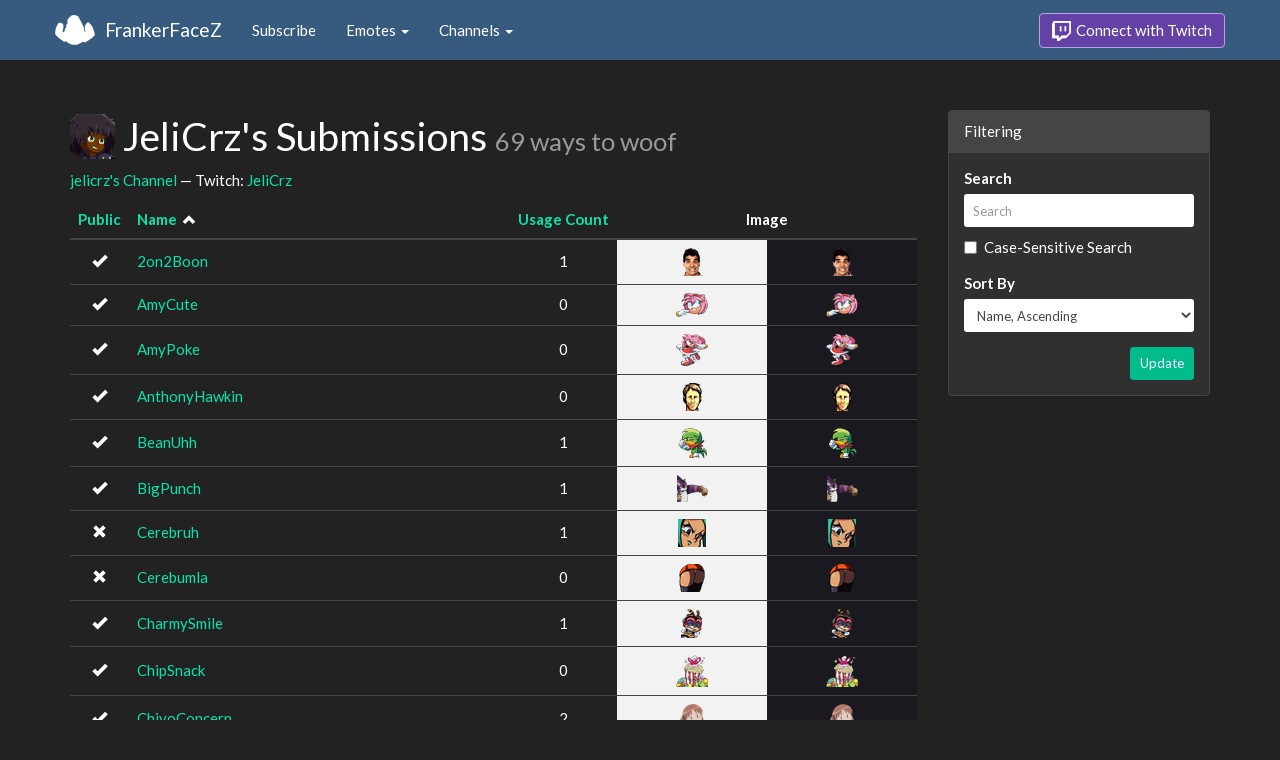

--- FILE ---
content_type: text/html; charset=utf-8
request_url: https://www.frankerfacez.com/jelicrz/submissions
body_size: 4769
content:
<!DOCTYPE html>
<html>
  <head>

    <title>JeliCrz&#39;s Submissions - FrankerFaceZ</title>
    <meta name="viewport" content="width=device-width, initial-scale=1.0">
<link rel="stylesheet" type="text/css" href="//www.frankerfacez.com/static/css/theme-darkly.css">
<link rel="stylesheet" type="text/css" href="/static/css/site.css">
<script>document.querySelector('html').classList.add('tw-dark');</script>

<link rel="icon" type="image/png" sizes="192x192"  href="/static/images/favicon-192.png">
<link rel="icon" type="image/png" sizes="96x96" href="/static/images/favicon-96.png">
<link rel="icon" type="image/png" sizes="32x32" href="/static/images/favicon-32.png">
<link rel="icon" type="image/png" sizes="16x16" href="/static/images/favicon-16.png">

  </head>
  <body>
    
<nav class="navbar navbar-fixed-top navbar-default">
    <div class="container">
        <div class="navbar-header">
            <button type="button" class="navbar-toggle collapsed" data-toggle="collapse" data-target="#navbar" aria-expanded="false" aria-controls="navbar">
                <span class="sr-only">Toggle navigation</span>
                <span class="icon-bar"></span>
                <span class="icon-bar"></span>
                <span class="icon-bar"></span>
            </button>
            <a class="navbar-brand" href="/">FrankerFaceZ</a>
        </div>
        <div id="navbar" class="collapse navbar-collapse">
            <ul class="nav navbar-nav">
                


<li><a href="/subscribe">Subscribe</a></li>
<li class="dropdown">
    <a href="#" class="dropdown-toggle" data-toggle="dropdown" role="button" aria-expanded="false">
        Emotes <span class="caret"></span></a>
    <ul class="dropdown-menu">
        


<li><a href="/emoticons/submit">Submit New Emotes</a></li>
<li class="divider"></li>
<li><a href="/emoticons/">Public Library</a></li>
<li><a href="/emoticons/wall">Infinite Wall</a></li>
    </ul>
</li>
<li class="dropdown">
    <a href="#" class="dropdown-toggle" data-toggle="dropdown" role="button" aria-expanded="false">
        Channels <span class="caret"></span></a>
    <ul class="dropdown-menu">
        


<li><a href="/channels/">Channel Index</a></li>
<li class="divider"></li>
<li role="presentation" class="dropdown-header">Log In to see Channels</li>
    </ul>
</li>
            </ul>
            
            <ul class="nav navbar-nav navbar-right">
                

<li><a class="btn btn-twitch" href="/login"><span class="twitch-icon"></span> Connect with Twitch</a></li>
            </ul>
        </div>
    </div>
</nav>
    
<div class="container">

<div class="row">
    <div class="col-xs-12 col-sm-8 col-md-9">
        <h1 id="emoticons" class="page-header with-avatar">
            <img class="heading-avatar" src="https://cdn.frankerfacez.com/avatar/twitch/58053707">
            JeliCrz&#39;s Submissions
            <small class="w2w right">69 ways to woof</small>
            
        </h1>
        <p>
            <a href="/channel/jelicrz">jelicrz's Channel</a> &mdash; Twitch: <a href="http://www.twitch.tv/jelicrz">JeliCrz</a>
        </p>
        <div class="table-responsive">
            <form id="emote-form">
            <table class="table table-hover emote-table text-center">
                <thead>
                    <tr>
                        <th class="text-center narrow">
                            <a href="/jelicrz/submissions?sort=public-asc">Public</a>
                            
                        </th>
                        <th>
                            <a href="/jelicrz/submissions?sort=name-desc">Name</a>
                            
&nbsp;<small><span data-toggle="tooltip" class="glyphicon glyphicon-chevron-up" title="Sort Ascending"></span></small>
                        </th>
                        <th class="text-center narrow">
                            <a href="/jelicrz/submissions?sort=count-asc">Usage Count</a>
                            
                        </th>
                        <th class="text-center" colspan="2">Image</th>
                    </tr>
                </thead>
                <tbody>
                    <tr class="selectable">
                        <td><span data-toggle="tooltip" class="glyphicon glyphicon-ok" title="Public"></span></td>
                        <td class="emote-name text-left">
                            <a href="/emoticon/677456-2on2Boon">2on2Boon</a>
                        </td>
                        <td>1</td>
                        <td class="emoticon light">
<img class="emoticon" data-toggle="tooltip" width="28px" height="28px" style="width:28px;height:28px;None" src="https://cdn.frankerfacez.com/emoticon/677456/1" title="2on2Boon" srcset="https://cdn.frankerfacez.com/emoticon/677456/1 1x, https://cdn.frankerfacez.com/emoticon/677456/2 2x, https://cdn.frankerfacez.com/emoticon/677456/4 4x"></td>
                        <td class="emoticon dark">
<img class="emoticon" data-toggle="tooltip" width="28px" height="28px" style="width:28px;height:28px;None" src="https://cdn.frankerfacez.com/emoticon/677456/1" title="2on2Boon" srcset="https://cdn.frankerfacez.com/emoticon/677456/1 1x, https://cdn.frankerfacez.com/emoticon/677456/2 2x, https://cdn.frankerfacez.com/emoticon/677456/4 4x"></td>
                    </tr>
                    <tr class="selectable">
                        <td><span data-toggle="tooltip" class="glyphicon glyphicon-ok" title="Public"></span></td>
                        <td class="emote-name text-left">
                            <a href="/emoticon/415682-AmyCute">AmyCute</a>
                        </td>
                        <td>0</td>
                        <td class="emoticon light">
<img class="emoticon" data-toggle="tooltip" width="32px" height="24px" style="width:32px;height:24px;None" src="https://cdn.frankerfacez.com/emoticon/415682/1" title="AmyCute" srcset="https://cdn.frankerfacez.com/emoticon/415682/1 1x, https://cdn.frankerfacez.com/emoticon/415682/2 2x, https://cdn.frankerfacez.com/emoticon/415682/4 4x"></td>
                        <td class="emoticon dark">
<img class="emoticon" data-toggle="tooltip" width="32px" height="24px" style="width:32px;height:24px;None" src="https://cdn.frankerfacez.com/emoticon/415682/1" title="AmyCute" srcset="https://cdn.frankerfacez.com/emoticon/415682/1 1x, https://cdn.frankerfacez.com/emoticon/415682/2 2x, https://cdn.frankerfacez.com/emoticon/415682/4 4x"></td>
                    </tr>
                    <tr class="selectable">
                        <td><span data-toggle="tooltip" class="glyphicon glyphicon-ok" title="Public"></span></td>
                        <td class="emote-name text-left">
                            <a href="/emoticon/416806-AmyPoke">AmyPoke</a>
                        </td>
                        <td>0</td>
                        <td class="emoticon light">
<img class="emoticon" data-toggle="tooltip" width="32px" height="32px" style="width:32px;height:32px;None" src="https://cdn.frankerfacez.com/emoticon/416806/1" title="AmyPoke" srcset="https://cdn.frankerfacez.com/emoticon/416806/1 1x, https://cdn.frankerfacez.com/emoticon/416806/2 2x, https://cdn.frankerfacez.com/emoticon/416806/4 4x"></td>
                        <td class="emoticon dark">
<img class="emoticon" data-toggle="tooltip" width="32px" height="32px" style="width:32px;height:32px;None" src="https://cdn.frankerfacez.com/emoticon/416806/1" title="AmyPoke" srcset="https://cdn.frankerfacez.com/emoticon/416806/1 1x, https://cdn.frankerfacez.com/emoticon/416806/2 2x, https://cdn.frankerfacez.com/emoticon/416806/4 4x"></td>
                    </tr>
                    <tr class="selectable">
                        <td><span data-toggle="tooltip" class="glyphicon glyphicon-ok" title="Public"></span></td>
                        <td class="emote-name text-left">
                            <a href="/emoticon/636215-AnthonyHawkin">AnthonyHawkin</a>
                        </td>
                        <td>0</td>
                        <td class="emoticon light">
<img class="emoticon" data-toggle="tooltip" width="22px" height="28px" style="width:22px;height:28px;None" src="https://cdn.frankerfacez.com/emoticon/636215/1" title="AnthonyHawkin" srcset="https://cdn.frankerfacez.com/emoticon/636215/1 1x, https://cdn.frankerfacez.com/emoticon/636215/2 2x, https://cdn.frankerfacez.com/emoticon/636215/4 4x"></td>
                        <td class="emoticon dark">
<img class="emoticon" data-toggle="tooltip" width="22px" height="28px" style="width:22px;height:28px;None" src="https://cdn.frankerfacez.com/emoticon/636215/1" title="AnthonyHawkin" srcset="https://cdn.frankerfacez.com/emoticon/636215/1 1x, https://cdn.frankerfacez.com/emoticon/636215/2 2x, https://cdn.frankerfacez.com/emoticon/636215/4 4x"></td>
                    </tr>
                    <tr class="selectable">
                        <td><span data-toggle="tooltip" class="glyphicon glyphicon-ok" title="Public"></span></td>
                        <td class="emote-name text-left">
                            <a href="/emoticon/416807-BeanUhh">BeanUhh</a>
                        </td>
                        <td>1</td>
                        <td class="emoticon light">
<img class="emoticon" data-toggle="tooltip" width="29px" height="30px" style="width:29px;height:30px;None" src="https://cdn.frankerfacez.com/emoticon/416807/1" title="BeanUhh" srcset="https://cdn.frankerfacez.com/emoticon/416807/1 1x, https://cdn.frankerfacez.com/emoticon/416807/2 2x, https://cdn.frankerfacez.com/emoticon/416807/4 4x"></td>
                        <td class="emoticon dark">
<img class="emoticon" data-toggle="tooltip" width="29px" height="30px" style="width:29px;height:30px;None" src="https://cdn.frankerfacez.com/emoticon/416807/1" title="BeanUhh" srcset="https://cdn.frankerfacez.com/emoticon/416807/1 1x, https://cdn.frankerfacez.com/emoticon/416807/2 2x, https://cdn.frankerfacez.com/emoticon/416807/4 4x"></td>
                    </tr>
                    <tr class="selectable">
                        <td><span data-toggle="tooltip" class="glyphicon glyphicon-ok" title="Public"></span></td>
                        <td class="emote-name text-left">
                            <a href="/emoticon/415683-BigPunch">BigPunch</a>
                        </td>
                        <td>1</td>
                        <td class="emoticon light">
<img class="emoticon" data-toggle="tooltip" width="31px" height="27px" style="width:31px;height:27px;None" src="https://cdn.frankerfacez.com/emoticon/415683/1" title="BigPunch" srcset="https://cdn.frankerfacez.com/emoticon/415683/1 1x, https://cdn.frankerfacez.com/emoticon/415683/2 2x, https://cdn.frankerfacez.com/emoticon/415683/4 4x"></td>
                        <td class="emoticon dark">
<img class="emoticon" data-toggle="tooltip" width="31px" height="27px" style="width:31px;height:27px;None" src="https://cdn.frankerfacez.com/emoticon/415683/1" title="BigPunch" srcset="https://cdn.frankerfacez.com/emoticon/415683/1 1x, https://cdn.frankerfacez.com/emoticon/415683/2 2x, https://cdn.frankerfacez.com/emoticon/415683/4 4x"></td>
                    </tr>
                    <tr class="selectable">
                        <td><span data-toggle="tooltip" class="glyphicon glyphicon-remove" title="Private"></span></td>
                        <td class="emote-name text-left">
                            <a href="/emoticon/456576-Cerebruh">Cerebruh</a>
                        </td>
                        <td>1</td>
                        <td class="emoticon light">
<img class="emoticon" data-toggle="tooltip" width="28px" height="28px" style="width:28px;height:28px;None" src="https://cdn.frankerfacez.com/emoticon/456576/1" title="Cerebruh" srcset="https://cdn.frankerfacez.com/emoticon/456576/1 1x, https://cdn.frankerfacez.com/emoticon/456576/2 2x, https://cdn.frankerfacez.com/emoticon/456576/4 4x"></td>
                        <td class="emoticon dark">
<img class="emoticon" data-toggle="tooltip" width="28px" height="28px" style="width:28px;height:28px;None" src="https://cdn.frankerfacez.com/emoticon/456576/1" title="Cerebruh" srcset="https://cdn.frankerfacez.com/emoticon/456576/1 1x, https://cdn.frankerfacez.com/emoticon/456576/2 2x, https://cdn.frankerfacez.com/emoticon/456576/4 4x"></td>
                    </tr>
                    <tr class="selectable">
                        <td><span data-toggle="tooltip" class="glyphicon glyphicon-remove" title="Private"></span></td>
                        <td class="emote-name text-left">
                            <a href="/emoticon/456578-Cerebumla">Cerebumla</a>
                        </td>
                        <td>0</td>
                        <td class="emoticon light">
<img class="emoticon" data-toggle="tooltip" width="26px" height="28px" style="width:26px;height:28px;None" src="https://cdn.frankerfacez.com/emoticon/456578/1" title="Cerebumla" srcset="https://cdn.frankerfacez.com/emoticon/456578/1 1x, https://cdn.frankerfacez.com/emoticon/456578/2 2x, https://cdn.frankerfacez.com/emoticon/456578/4 4x"></td>
                        <td class="emoticon dark">
<img class="emoticon" data-toggle="tooltip" width="26px" height="28px" style="width:26px;height:28px;None" src="https://cdn.frankerfacez.com/emoticon/456578/1" title="Cerebumla" srcset="https://cdn.frankerfacez.com/emoticon/456578/1 1x, https://cdn.frankerfacez.com/emoticon/456578/2 2x, https://cdn.frankerfacez.com/emoticon/456578/4 4x"></td>
                    </tr>
                    <tr class="selectable">
                        <td><span data-toggle="tooltip" class="glyphicon glyphicon-ok" title="Public"></span></td>
                        <td class="emote-name text-left">
                            <a href="/emoticon/415690-CharmySmile">CharmySmile</a>
                        </td>
                        <td>1</td>
                        <td class="emoticon light">
<img class="emoticon" data-toggle="tooltip" width="22px" height="29px" style="width:22px;height:29px;None" src="https://cdn.frankerfacez.com/emoticon/415690/1" title="CharmySmile" srcset="https://cdn.frankerfacez.com/emoticon/415690/1 1x, https://cdn.frankerfacez.com/emoticon/415690/2 2x, https://cdn.frankerfacez.com/emoticon/415690/4 4x"></td>
                        <td class="emoticon dark">
<img class="emoticon" data-toggle="tooltip" width="22px" height="29px" style="width:22px;height:29px;None" src="https://cdn.frankerfacez.com/emoticon/415690/1" title="CharmySmile" srcset="https://cdn.frankerfacez.com/emoticon/415690/1 1x, https://cdn.frankerfacez.com/emoticon/415690/2 2x, https://cdn.frankerfacez.com/emoticon/415690/4 4x"></td>
                    </tr>
                    <tr class="selectable">
                        <td><span data-toggle="tooltip" class="glyphicon glyphicon-ok" title="Public"></span></td>
                        <td class="emote-name text-left">
                            <a href="/emoticon/416811-ChipSnack">ChipSnack</a>
                        </td>
                        <td>0</td>
                        <td class="emoticon light">
<img class="emoticon" data-toggle="tooltip" width="32px" height="32px" style="width:32px;height:32px;None" src="https://cdn.frankerfacez.com/emoticon/416811/1" title="ChipSnack" srcset="https://cdn.frankerfacez.com/emoticon/416811/1 1x, https://cdn.frankerfacez.com/emoticon/416811/2 2x, https://cdn.frankerfacez.com/emoticon/416811/4 4x"></td>
                        <td class="emoticon dark">
<img class="emoticon" data-toggle="tooltip" width="32px" height="32px" style="width:32px;height:32px;None" src="https://cdn.frankerfacez.com/emoticon/416811/1" title="ChipSnack" srcset="https://cdn.frankerfacez.com/emoticon/416811/1 1x, https://cdn.frankerfacez.com/emoticon/416811/2 2x, https://cdn.frankerfacez.com/emoticon/416811/4 4x"></td>
                    </tr>
                    <tr class="selectable">
                        <td><span data-toggle="tooltip" class="glyphicon glyphicon-ok" title="Public"></span></td>
                        <td class="emote-name text-left">
                            <a href="/emoticon/451410-ChiyoConcern">ChiyoConcern</a>
                        </td>
                        <td>2</td>
                        <td class="emoticon light">
<img class="emoticon" data-toggle="tooltip" width="26px" height="30px" style="width:26px;height:30px;None" src="https://cdn.frankerfacez.com/emoticon/451410/1" title="ChiyoConcern" srcset="https://cdn.frankerfacez.com/emoticon/451410/1 1x, https://cdn.frankerfacez.com/emoticon/451410/2 2x, https://cdn.frankerfacez.com/emoticon/451410/4 4x"></td>
                        <td class="emoticon dark">
<img class="emoticon" data-toggle="tooltip" width="26px" height="30px" style="width:26px;height:30px;None" src="https://cdn.frankerfacez.com/emoticon/451410/1" title="ChiyoConcern" srcset="https://cdn.frankerfacez.com/emoticon/451410/1 1x, https://cdn.frankerfacez.com/emoticon/451410/2 2x, https://cdn.frankerfacez.com/emoticon/451410/4 4x"></td>
                    </tr>
                    <tr class="selectable">
                        <td><span data-toggle="tooltip" class="glyphicon glyphicon-ok" title="Public"></span></td>
                        <td class="emote-name text-left">
                            <a href="/emoticon/715606-Colossad">Colossad</a>
                        </td>
                        <td>1</td>
                        <td class="emoticon light">
<img class="emoticon" data-toggle="tooltip" width="32px" height="32px" style="width:32px;height:32px;None" src="https://cdn.frankerfacez.com/emoticon/715606/1" title="Colossad" srcset="https://cdn.frankerfacez.com/emoticon/715606/1 1x, https://cdn.frankerfacez.com/emoticon/715606/2 2x, https://cdn.frankerfacez.com/emoticon/715606/4 4x"></td>
                        <td class="emoticon dark">
<img class="emoticon" data-toggle="tooltip" width="32px" height="32px" style="width:32px;height:32px;None" src="https://cdn.frankerfacez.com/emoticon/715606/1" title="Colossad" srcset="https://cdn.frankerfacez.com/emoticon/715606/1 1x, https://cdn.frankerfacez.com/emoticon/715606/2 2x, https://cdn.frankerfacez.com/emoticon/715606/4 4x"></td>
                    </tr>
                    <tr class="selectable">
                        <td><span data-toggle="tooltip" class="glyphicon glyphicon-ok" title="Public"></span></td>
                        <td class="emote-name text-left">
                            <a href="/emoticon/700910-Cowabummer">Cowabummer</a>
                        </td>
                        <td>6</td>
                        <td class="emoticon light">
<img class="emoticon" data-toggle="tooltip" width="29px" height="26px" style="width:29px;height:26px;None" src="https://cdn.frankerfacez.com/emoticon/700910/1" title="Cowabummer" srcset="https://cdn.frankerfacez.com/emoticon/700910/1 1x, https://cdn.frankerfacez.com/emoticon/700910/2 2x, https://cdn.frankerfacez.com/emoticon/700910/4 4x"></td>
                        <td class="emoticon dark">
<img class="emoticon" data-toggle="tooltip" width="29px" height="26px" style="width:29px;height:26px;None" src="https://cdn.frankerfacez.com/emoticon/700910/1" title="Cowabummer" srcset="https://cdn.frankerfacez.com/emoticon/700910/1 1x, https://cdn.frankerfacez.com/emoticon/700910/2 2x, https://cdn.frankerfacez.com/emoticon/700910/4 4x"></td>
                    </tr>
                    <tr class="selectable">
                        <td><span data-toggle="tooltip" class="glyphicon glyphicon-ok" title="Public"></span></td>
                        <td class="emote-name text-left">
                            <a href="/emoticon/415680-CreamLeave">CreamLeave</a>
                        </td>
                        <td>2</td>
                        <td class="emoticon light">
<img class="emoticon" data-toggle="tooltip" width="32px" height="31px" style="width:32px;height:31px;None" src="https://cdn.frankerfacez.com/emoticon/415680/1" title="CreamLeave" srcset="https://cdn.frankerfacez.com/emoticon/415680/1 1x, https://cdn.frankerfacez.com/emoticon/415680/2 2x, https://cdn.frankerfacez.com/emoticon/415680/4 4x"></td>
                        <td class="emoticon dark">
<img class="emoticon" data-toggle="tooltip" width="32px" height="31px" style="width:32px;height:31px;None" src="https://cdn.frankerfacez.com/emoticon/415680/1" title="CreamLeave" srcset="https://cdn.frankerfacez.com/emoticon/415680/1 1x, https://cdn.frankerfacez.com/emoticon/415680/2 2x, https://cdn.frankerfacez.com/emoticon/415680/4 4x"></td>
                    </tr>
                    <tr class="selectable">
                        <td><span data-toggle="tooltip" class="glyphicon glyphicon-ok" title="Public"></span></td>
                        <td class="emote-name text-left">
                            <a href="/emoticon/666344-CunnyNoodles">CunnyNoodles</a>
                        </td>
                        <td>5</td>
                        <td class="emoticon light">
<img class="emoticon" data-toggle="tooltip" width="28px" height="28px" style="width:28px;height:28px;None" src="https://cdn.frankerfacez.com/emoticon/666344/1" title="CunnyNoodles" srcset="https://cdn.frankerfacez.com/emoticon/666344/1 1x, https://cdn.frankerfacez.com/emoticon/666344/2 2x, https://cdn.frankerfacez.com/emoticon/666344/4 4x"></td>
                        <td class="emoticon dark">
<img class="emoticon" data-toggle="tooltip" width="28px" height="28px" style="width:28px;height:28px;None" src="https://cdn.frankerfacez.com/emoticon/666344/1" title="CunnyNoodles" srcset="https://cdn.frankerfacez.com/emoticon/666344/1 1x, https://cdn.frankerfacez.com/emoticon/666344/2 2x, https://cdn.frankerfacez.com/emoticon/666344/4 4x"></td>
                    </tr>
                    <tr class="selectable">
                        <td><span data-toggle="tooltip" class="glyphicon glyphicon-ok" title="Public"></span></td>
                        <td class="emote-name text-left">
                            <a href="/emoticon/716358-Eef">Eef</a>
                        </td>
                        <td>1</td>
                        <td class="emoticon light">
<img class="emoticon" data-toggle="tooltip" width="28px" height="32px" style="width:28px;height:32px;None" src="https://cdn.frankerfacez.com/emoticon/716358/1" title="Eef" srcset="https://cdn.frankerfacez.com/emoticon/716358/1 1x, https://cdn.frankerfacez.com/emoticon/716358/2 2x, https://cdn.frankerfacez.com/emoticon/716358/4 4x"></td>
                        <td class="emoticon dark">
<img class="emoticon" data-toggle="tooltip" width="28px" height="32px" style="width:28px;height:32px;None" src="https://cdn.frankerfacez.com/emoticon/716358/1" title="Eef" srcset="https://cdn.frankerfacez.com/emoticon/716358/1 1x, https://cdn.frankerfacez.com/emoticon/716358/2 2x, https://cdn.frankerfacez.com/emoticon/716358/4 4x"></td>
                    </tr>
                    <tr class="selectable">
                        <td><span data-toggle="tooltip" class="glyphicon glyphicon-ok" title="Public"></span></td>
                        <td class="emote-name text-left">
                            <a href="/emoticon/416810-EggmanYosh">EggmanYosh</a>
                        </td>
                        <td>3</td>
                        <td class="emoticon light">
<img class="emoticon" data-toggle="tooltip" width="32px" height="29px" style="width:32px;height:29px;None" src="https://cdn.frankerfacez.com/emoticon/416810/1" title="EggmanYosh" srcset="https://cdn.frankerfacez.com/emoticon/416810/1 1x, https://cdn.frankerfacez.com/emoticon/416810/2 2x, https://cdn.frankerfacez.com/emoticon/416810/4 4x"></td>
                        <td class="emoticon dark">
<img class="emoticon" data-toggle="tooltip" width="32px" height="29px" style="width:32px;height:29px;None" src="https://cdn.frankerfacez.com/emoticon/416810/1" title="EggmanYosh" srcset="https://cdn.frankerfacez.com/emoticon/416810/1 1x, https://cdn.frankerfacez.com/emoticon/416810/2 2x, https://cdn.frankerfacez.com/emoticon/416810/4 4x"></td>
                    </tr>
                    <tr class="selectable">
                        <td><span data-toggle="tooltip" class="glyphicon glyphicon-ok" title="Public"></span></td>
                        <td class="emote-name text-left">
                            <a href="/emoticon/415684-EggSurprise">EggSurprise</a>
                        </td>
                        <td>2</td>
                        <td class="emoticon light">
<img class="emoticon" data-toggle="tooltip" width="32px" height="30px" style="width:32px;height:30px;None" src="https://cdn.frankerfacez.com/emoticon/415684/1" title="EggSurprise" srcset="https://cdn.frankerfacez.com/emoticon/415684/1 1x, https://cdn.frankerfacez.com/emoticon/415684/2 2x, https://cdn.frankerfacez.com/emoticon/415684/4 4x"></td>
                        <td class="emoticon dark">
<img class="emoticon" data-toggle="tooltip" width="32px" height="30px" style="width:32px;height:30px;None" src="https://cdn.frankerfacez.com/emoticon/415684/1" title="EggSurprise" srcset="https://cdn.frankerfacez.com/emoticon/415684/1 1x, https://cdn.frankerfacez.com/emoticon/415684/2 2x, https://cdn.frankerfacez.com/emoticon/415684/4 4x"></td>
                    </tr>
                    <tr class="selectable">
                        <td><span data-toggle="tooltip" class="glyphicon glyphicon-ok" title="Public"></span></td>
                        <td class="emote-name text-left">
                            <a href="/emoticon/415681-EspioHey">EspioHey</a>
                        </td>
                        <td>5</td>
                        <td class="emoticon light">
<img class="emoticon" data-toggle="tooltip" width="26px" height="28px" style="width:26px;height:28px;None" src="https://cdn.frankerfacez.com/emoticon/415681/1" title="EspioHey" srcset="https://cdn.frankerfacez.com/emoticon/415681/1 1x, https://cdn.frankerfacez.com/emoticon/415681/2 2x, https://cdn.frankerfacez.com/emoticon/415681/4 4x"></td>
                        <td class="emoticon dark">
<img class="emoticon" data-toggle="tooltip" width="26px" height="28px" style="width:26px;height:28px;None" src="https://cdn.frankerfacez.com/emoticon/415681/1" title="EspioHey" srcset="https://cdn.frankerfacez.com/emoticon/415681/1 1x, https://cdn.frankerfacez.com/emoticon/415681/2 2x, https://cdn.frankerfacez.com/emoticon/415681/4 4x"></td>
                    </tr>
                    <tr class="selectable">
                        <td><span data-toggle="tooltip" class="glyphicon glyphicon-ok" title="Public"></span></td>
                        <td class="emote-name text-left">
                            <a href="/emoticon/652212-ForkliftOuchie">ForkliftOuchie</a>
                        </td>
                        <td>1</td>
                        <td class="emoticon light">
<img class="emoticon" data-toggle="tooltip" width="32px" height="32px" style="width:32px;height:32px;None" src="https://cdn.frankerfacez.com/emoticon/652212/1" title="ForkliftOuchie" srcset="https://cdn.frankerfacez.com/emoticon/652212/1 1x, https://cdn.frankerfacez.com/emoticon/652212/2 2x, https://cdn.frankerfacez.com/emoticon/652212/4 4x"></td>
                        <td class="emoticon dark">
<img class="emoticon" data-toggle="tooltip" width="32px" height="32px" style="width:32px;height:32px;None" src="https://cdn.frankerfacez.com/emoticon/652212/1" title="ForkliftOuchie" srcset="https://cdn.frankerfacez.com/emoticon/652212/1 1x, https://cdn.frankerfacez.com/emoticon/652212/2 2x, https://cdn.frankerfacez.com/emoticon/652212/4 4x"></td>
                    </tr>
                    <tr class="selectable">
                        <td><span data-toggle="tooltip" class="glyphicon glyphicon-ok" title="Public"></span></td>
                        <td class="emote-name text-left">
                            <a href="/emoticon/414203-GalHmm">GalHmm</a>
                        </td>
                        <td>0</td>
                        <td class="emoticon light">
<img class="emoticon" data-toggle="tooltip" width="26px" height="28px" style="width:26px;height:28px;None" src="https://cdn.frankerfacez.com/emoticon/414203/1" title="GalHmm" srcset="https://cdn.frankerfacez.com/emoticon/414203/1 1x, https://cdn.frankerfacez.com/emoticon/414203/2 2x, https://cdn.frankerfacez.com/emoticon/414203/4 4x"></td>
                        <td class="emoticon dark">
<img class="emoticon" data-toggle="tooltip" width="26px" height="28px" style="width:26px;height:28px;None" src="https://cdn.frankerfacez.com/emoticon/414203/1" title="GalHmm" srcset="https://cdn.frankerfacez.com/emoticon/414203/1 1x, https://cdn.frankerfacez.com/emoticon/414203/2 2x, https://cdn.frankerfacez.com/emoticon/414203/4 4x"></td>
                    </tr>
                    <tr class="selectable">
                        <td><span data-toggle="tooltip" class="glyphicon glyphicon-ok" title="Public"></span></td>
                        <td class="emote-name text-left">
                            <a href="/emoticon/414206-GalOH">GalOH</a>
                        </td>
                        <td>0</td>
                        <td class="emoticon light">
<img class="emoticon" data-toggle="tooltip" width="29px" height="29px" style="width:29px;height:29px;None" src="https://cdn.frankerfacez.com/emoticon/414206/1" title="GalOH" srcset="https://cdn.frankerfacez.com/emoticon/414206/1 1x, https://cdn.frankerfacez.com/emoticon/414206/2 2x, https://cdn.frankerfacez.com/emoticon/414206/4 4x"></td>
                        <td class="emoticon dark">
<img class="emoticon" data-toggle="tooltip" width="29px" height="29px" style="width:29px;height:29px;None" src="https://cdn.frankerfacez.com/emoticon/414206/1" title="GalOH" srcset="https://cdn.frankerfacez.com/emoticon/414206/1 1x, https://cdn.frankerfacez.com/emoticon/414206/2 2x, https://cdn.frankerfacez.com/emoticon/414206/4 4x"></td>
                    </tr>
                    <tr class="selectable">
                        <td><span data-toggle="tooltip" class="glyphicon glyphicon-ok" title="Public"></span></td>
                        <td class="emote-name text-left">
                            <a href="/emoticon/416809-HoneyNyaa">HoneyNyaa</a>
                        </td>
                        <td>0</td>
                        <td class="emoticon light">
<img class="emoticon" data-toggle="tooltip" width="32px" height="32px" style="width:32px;height:32px;None" src="https://cdn.frankerfacez.com/emoticon/416809/1" title="HoneyNyaa" srcset="https://cdn.frankerfacez.com/emoticon/416809/1 1x, https://cdn.frankerfacez.com/emoticon/416809/2 2x, https://cdn.frankerfacez.com/emoticon/416809/4 4x"></td>
                        <td class="emoticon dark">
<img class="emoticon" data-toggle="tooltip" width="32px" height="32px" style="width:32px;height:32px;None" src="https://cdn.frankerfacez.com/emoticon/416809/1" title="HoneyNyaa" srcset="https://cdn.frankerfacez.com/emoticon/416809/1 1x, https://cdn.frankerfacez.com/emoticon/416809/2 2x, https://cdn.frankerfacez.com/emoticon/416809/4 4x"></td>
                    </tr>
                    <tr class="selectable">
                        <td><span data-toggle="tooltip" class="glyphicon glyphicon-ok" title="Public"></span></td>
                        <td class="emote-name text-left">
                            <a href="/emoticon/416808-HoneyWant">HoneyWant</a>
                        </td>
                        <td>2</td>
                        <td class="emoticon light">
<img class="emoticon" data-toggle="tooltip" width="30px" height="32px" style="width:30px;height:32px;None" src="https://cdn.frankerfacez.com/emoticon/416808/1" title="HoneyWant" srcset="https://cdn.frankerfacez.com/emoticon/416808/1 1x, https://cdn.frankerfacez.com/emoticon/416808/2 2x, https://cdn.frankerfacez.com/emoticon/416808/4 4x"></td>
                        <td class="emoticon dark">
<img class="emoticon" data-toggle="tooltip" width="30px" height="32px" style="width:30px;height:32px;None" src="https://cdn.frankerfacez.com/emoticon/416808/1" title="HoneyWant" srcset="https://cdn.frankerfacez.com/emoticon/416808/1 1x, https://cdn.frankerfacez.com/emoticon/416808/2 2x, https://cdn.frankerfacez.com/emoticon/416808/4 4x"></td>
                    </tr>
                    <tr class="selectable">
                        <td><span data-toggle="tooltip" class="glyphicon glyphicon-ok" title="Public"></span></td>
                        <td class="emote-name text-left">
                            <a href="/emoticon/451412-Kagurahuh">Kagurahuh</a>
                        </td>
                        <td>5</td>
                        <td class="emoticon light">
<img class="emoticon" data-toggle="tooltip" width="31px" height="31px" style="width:31px;height:31px;None" src="https://cdn.frankerfacez.com/emoticon/451412/1" title="Kagurahuh" srcset="https://cdn.frankerfacez.com/emoticon/451412/1 1x, https://cdn.frankerfacez.com/emoticon/451412/2 2x, https://cdn.frankerfacez.com/emoticon/451412/4 4x"></td>
                        <td class="emoticon dark">
<img class="emoticon" data-toggle="tooltip" width="31px" height="31px" style="width:31px;height:31px;None" src="https://cdn.frankerfacez.com/emoticon/451412/1" title="Kagurahuh" srcset="https://cdn.frankerfacez.com/emoticon/451412/1 1x, https://cdn.frankerfacez.com/emoticon/451412/2 2x, https://cdn.frankerfacez.com/emoticon/451412/4 4x"></td>
                    </tr>
                    <tr class="selectable">
                        <td><span data-toggle="tooltip" class="glyphicon glyphicon-remove" title="Private"></span></td>
                        <td class="emote-name text-left">
                            <a href="/emoticon/468671-KaguraNom">KaguraNom</a>
                        </td>
                        <td>0</td>
                        <td class="emoticon light">
<img class="emoticon" data-toggle="tooltip" width="28px" height="28px" style="width:28px;height:28px;None" src="https://cdn.frankerfacez.com/emoticon/468671/1" title="KaguraNom" srcset="https://cdn.frankerfacez.com/emoticon/468671/1 1x, https://cdn.frankerfacez.com/emoticon/468671/2 2x, https://cdn.frankerfacez.com/emoticon/468671/4 4x"></td>
                        <td class="emoticon dark">
<img class="emoticon" data-toggle="tooltip" width="28px" height="28px" style="width:28px;height:28px;None" src="https://cdn.frankerfacez.com/emoticon/468671/1" title="KaguraNom" srcset="https://cdn.frankerfacez.com/emoticon/468671/1 1x, https://cdn.frankerfacez.com/emoticon/468671/2 2x, https://cdn.frankerfacez.com/emoticon/468671/4 4x"></td>
                    </tr>
                    <tr class="selectable">
                        <td><span data-toggle="tooltip" class="glyphicon glyphicon-ok" title="Public"></span></td>
                        <td class="emote-name text-left">
                            <a href="/emoticon/451408-KaorinShock">KaorinShock</a>
                        </td>
                        <td>4</td>
                        <td class="emoticon light">
<img class="emoticon" data-toggle="tooltip" width="30px" height="32px" style="width:30px;height:32px;None" src="https://cdn.frankerfacez.com/emoticon/451408/1" title="KaorinShock" srcset="https://cdn.frankerfacez.com/emoticon/451408/1 1x, https://cdn.frankerfacez.com/emoticon/451408/2 2x, https://cdn.frankerfacez.com/emoticon/451408/4 4x"></td>
                        <td class="emoticon dark">
<img class="emoticon" data-toggle="tooltip" width="30px" height="32px" style="width:30px;height:32px;None" src="https://cdn.frankerfacez.com/emoticon/451408/1" title="KaorinShock" srcset="https://cdn.frankerfacez.com/emoticon/451408/1 1x, https://cdn.frankerfacez.com/emoticon/451408/2 2x, https://cdn.frankerfacez.com/emoticon/451408/4 4x"></td>
                    </tr>
                    <tr class="selectable">
                        <td><span data-toggle="tooltip" class="glyphicon glyphicon-ok" title="Public"></span></td>
                        <td class="emote-name text-left">
                            <a href="/emoticon/435107-KlonoaHappy">KlonoaHappy</a>
                        </td>
                        <td>1</td>
                        <td class="emoticon light">
<img class="emoticon" data-toggle="tooltip" width="25px" height="32px" style="width:25px;height:32px;None" src="https://cdn.frankerfacez.com/emoticon/435107/1" title="KlonoaHappy" srcset="https://cdn.frankerfacez.com/emoticon/435107/1 1x, https://cdn.frankerfacez.com/emoticon/435107/2 2x, https://cdn.frankerfacez.com/emoticon/435107/4 4x"></td>
                        <td class="emoticon dark">
<img class="emoticon" data-toggle="tooltip" width="25px" height="32px" style="width:25px;height:32px;None" src="https://cdn.frankerfacez.com/emoticon/435107/1" title="KlonoaHappy" srcset="https://cdn.frankerfacez.com/emoticon/435107/1 1x, https://cdn.frankerfacez.com/emoticon/435107/2 2x, https://cdn.frankerfacez.com/emoticon/435107/4 4x"></td>
                    </tr>
                    <tr class="selectable">
                        <td><span data-toggle="tooltip" class="glyphicon glyphicon-ok" title="Public"></span></td>
                        <td class="emote-name text-left">
                            <a href="/emoticon/435104-KlonoaHype">KlonoaHype</a>
                        </td>
                        <td>3</td>
                        <td class="emoticon light">
<img class="emoticon" data-toggle="tooltip" width="31px" height="31px" style="width:31px;height:31px;None" src="https://cdn.frankerfacez.com/emoticon/435104/1" title="KlonoaHype" srcset="https://cdn.frankerfacez.com/emoticon/435104/1 1x, https://cdn.frankerfacez.com/emoticon/435104/2 2x, https://cdn.frankerfacez.com/emoticon/435104/4 4x"></td>
                        <td class="emoticon dark">
<img class="emoticon" data-toggle="tooltip" width="31px" height="31px" style="width:31px;height:31px;None" src="https://cdn.frankerfacez.com/emoticon/435104/1" title="KlonoaHype" srcset="https://cdn.frankerfacez.com/emoticon/435104/1 1x, https://cdn.frankerfacez.com/emoticon/435104/2 2x, https://cdn.frankerfacez.com/emoticon/435104/4 4x"></td>
                    </tr>
                    <tr class="selectable">
                        <td><span data-toggle="tooltip" class="glyphicon glyphicon-ok" title="Public"></span></td>
                        <td class="emote-name text-left">
                            <a href="/emoticon/435106-KlonoaOuch">KlonoaOuch</a>
                        </td>
                        <td>2</td>
                        <td class="emoticon light">
<img class="emoticon" data-toggle="tooltip" width="30px" height="31px" style="width:30px;height:31px;None" src="https://cdn.frankerfacez.com/emoticon/435106/1" title="KlonoaOuch" srcset="https://cdn.frankerfacez.com/emoticon/435106/1 1x, https://cdn.frankerfacez.com/emoticon/435106/2 2x, https://cdn.frankerfacez.com/emoticon/435106/4 4x"></td>
                        <td class="emoticon dark">
<img class="emoticon" data-toggle="tooltip" width="30px" height="31px" style="width:30px;height:31px;None" src="https://cdn.frankerfacez.com/emoticon/435106/1" title="KlonoaOuch" srcset="https://cdn.frankerfacez.com/emoticon/435106/1 1x, https://cdn.frankerfacez.com/emoticon/435106/2 2x, https://cdn.frankerfacez.com/emoticon/435106/4 4x"></td>
                    </tr>
                    <tr class="selectable">
                        <td><span data-toggle="tooltip" class="glyphicon glyphicon-ok" title="Public"></span></td>
                        <td class="emote-name text-left">
                            <a href="/emoticon/435105-KlonoaThink">KlonoaThink</a>
                        </td>
                        <td>4</td>
                        <td class="emoticon light">
<img class="emoticon" data-toggle="tooltip" width="31px" height="30px" style="width:31px;height:30px;None" src="https://cdn.frankerfacez.com/emoticon/435105/1" title="KlonoaThink" srcset="https://cdn.frankerfacez.com/emoticon/435105/1 1x, https://cdn.frankerfacez.com/emoticon/435105/2 2x, https://cdn.frankerfacez.com/emoticon/435105/4 4x"></td>
                        <td class="emoticon dark">
<img class="emoticon" data-toggle="tooltip" width="31px" height="30px" style="width:31px;height:30px;None" src="https://cdn.frankerfacez.com/emoticon/435105/1" title="KlonoaThink" srcset="https://cdn.frankerfacez.com/emoticon/435105/1 1x, https://cdn.frankerfacez.com/emoticon/435105/2 2x, https://cdn.frankerfacez.com/emoticon/435105/4 4x"></td>
                    </tr>
                    <tr class="selectable">
                        <td><span data-toggle="tooltip" class="glyphicon glyphicon-ok" title="Public"></span></td>
                        <td class="emote-name text-left">
                            <a href="/emoticon/415685-KnucksMad">KnucksMad</a>
                        </td>
                        <td>1</td>
                        <td class="emoticon light">
<img class="emoticon" data-toggle="tooltip" width="30px" height="30px" style="width:30px;height:30px;None" src="https://cdn.frankerfacez.com/emoticon/415685/1" title="KnucksMad" srcset="https://cdn.frankerfacez.com/emoticon/415685/1 1x, https://cdn.frankerfacez.com/emoticon/415685/2 2x, https://cdn.frankerfacez.com/emoticon/415685/4 4x"></td>
                        <td class="emoticon dark">
<img class="emoticon" data-toggle="tooltip" width="30px" height="30px" style="width:30px;height:30px;None" src="https://cdn.frankerfacez.com/emoticon/415685/1" title="KnucksMad" srcset="https://cdn.frankerfacez.com/emoticon/415685/1 1x, https://cdn.frankerfacez.com/emoticon/415685/2 2x, https://cdn.frankerfacez.com/emoticon/415685/4 4x"></td>
                    </tr>
                    <tr class="selectable">
                        <td><span data-toggle="tooltip" class="glyphicon glyphicon-ok" title="Public"></span></td>
                        <td class="emote-name text-left">
                            <a href="/emoticon/668396-MadDog">MadDog</a>
                        </td>
                        <td>1</td>
                        <td class="emoticon light">
<img class="emoticon" data-toggle="tooltip" width="28px" height="28px" style="width:28px;height:28px;None" src="https://cdn.frankerfacez.com/emoticon/668396/1" title="MadDog" srcset="https://cdn.frankerfacez.com/emoticon/668396/1 1x, https://cdn.frankerfacez.com/emoticon/668396/2 2x, https://cdn.frankerfacez.com/emoticon/668396/4 4x"></td>
                        <td class="emoticon dark">
<img class="emoticon" data-toggle="tooltip" width="28px" height="28px" style="width:28px;height:28px;None" src="https://cdn.frankerfacez.com/emoticon/668396/1" title="MadDog" srcset="https://cdn.frankerfacez.com/emoticon/668396/1 1x, https://cdn.frankerfacez.com/emoticon/668396/2 2x, https://cdn.frankerfacez.com/emoticon/668396/4 4x"></td>
                    </tr>
                    <tr class="selectable">
                        <td><span data-toggle="tooltip" class="glyphicon glyphicon-remove" title="Private"></span></td>
                        <td class="emote-name text-left">
                            <a href="/emoticon/468747-MariOof">MariOof</a>
                        </td>
                        <td>0</td>
                        <td class="emoticon light">
<img class="emoticon" data-toggle="tooltip" width="28px" height="28px" style="width:28px;height:28px;None" src="https://cdn.frankerfacez.com/emoticon/468747/1" title="MariOof" srcset="https://cdn.frankerfacez.com/emoticon/468747/1 1x, https://cdn.frankerfacez.com/emoticon/468747/2 2x, https://cdn.frankerfacez.com/emoticon/468747/4 4x"></td>
                        <td class="emoticon dark">
<img class="emoticon" data-toggle="tooltip" width="28px" height="28px" style="width:28px;height:28px;None" src="https://cdn.frankerfacez.com/emoticon/468747/1" title="MariOof" srcset="https://cdn.frankerfacez.com/emoticon/468747/1 1x, https://cdn.frankerfacez.com/emoticon/468747/2 2x, https://cdn.frankerfacez.com/emoticon/468747/4 4x"></td>
                    </tr>
                    <tr class="selectable">
                        <td><span data-toggle="tooltip" class="glyphicon glyphicon-remove" title="Private"></span></td>
                        <td class="emote-name text-left">
                            <a href="/emoticon/456577-Matoi">Matoi</a>
                        </td>
                        <td>1</td>
                        <td class="emoticon light">
<img class="emoticon" data-toggle="tooltip" width="28px" height="28px" style="width:28px;height:28px;None" src="https://cdn.frankerfacez.com/emoticon/456577/1" title="Matoi" srcset="https://cdn.frankerfacez.com/emoticon/456577/1 1x, https://cdn.frankerfacez.com/emoticon/456577/2 2x, https://cdn.frankerfacez.com/emoticon/456577/4 4x"></td>
                        <td class="emoticon dark">
<img class="emoticon" data-toggle="tooltip" width="28px" height="28px" style="width:28px;height:28px;None" src="https://cdn.frankerfacez.com/emoticon/456577/1" title="Matoi" srcset="https://cdn.frankerfacez.com/emoticon/456577/1 1x, https://cdn.frankerfacez.com/emoticon/456577/2 2x, https://cdn.frankerfacez.com/emoticon/456577/4 4x"></td>
                    </tr>
                    <tr class="selectable">
                        <td><span data-toggle="tooltip" class="glyphicon glyphicon-ok" title="Public"></span></td>
                        <td class="emote-name text-left">
                            <a href="/emoticon/412982-MelonBread">MelonBread</a>
                        </td>
                        <td>0</td>
                        <td class="emoticon light">
<img class="emoticon" data-toggle="tooltip" width="32px" height="25px" style="width:32px;height:25px;None" src="https://cdn.frankerfacez.com/emoticon/412982/1" title="MelonBread" srcset="https://cdn.frankerfacez.com/emoticon/412982/1 1x, https://cdn.frankerfacez.com/emoticon/412982/2 2x, https://cdn.frankerfacez.com/emoticon/412982/4 4x"></td>
                        <td class="emoticon dark">
<img class="emoticon" data-toggle="tooltip" width="32px" height="25px" style="width:32px;height:25px;None" src="https://cdn.frankerfacez.com/emoticon/412982/1" title="MelonBread" srcset="https://cdn.frankerfacez.com/emoticon/412982/1 1x, https://cdn.frankerfacez.com/emoticon/412982/2 2x, https://cdn.frankerfacez.com/emoticon/412982/4 4x"></td>
                    </tr>
                    <tr class="selectable">
                        <td><span data-toggle="tooltip" class="glyphicon glyphicon-ok" title="Public"></span></td>
                        <td class="emote-name text-left">
                            <a href="/emoticon/700645-Nacked">Nacked</a>
                        </td>
                        <td>0</td>
                        <td class="emoticon light">
<img class="emoticon" data-toggle="tooltip" width="28px" height="28px" style="width:28px;height:28px;None" src="https://cdn.frankerfacez.com/emoticon/700645/1" title="Nacked" srcset="https://cdn.frankerfacez.com/emoticon/700645/1 1x, https://cdn.frankerfacez.com/emoticon/700645/2 2x, https://cdn.frankerfacez.com/emoticon/700645/4 4x"></td>
                        <td class="emoticon dark">
<img class="emoticon" data-toggle="tooltip" width="28px" height="28px" style="width:28px;height:28px;None" src="https://cdn.frankerfacez.com/emoticon/700645/1" title="Nacked" srcset="https://cdn.frankerfacez.com/emoticon/700645/1 1x, https://cdn.frankerfacez.com/emoticon/700645/2 2x, https://cdn.frankerfacez.com/emoticon/700645/4 4x"></td>
                    </tr>
                    <tr class="selectable">
                        <td><span data-toggle="tooltip" class="glyphicon glyphicon-ok" title="Public"></span></td>
                        <td class="emote-name text-left">
                            <a href="/emoticon/692255-NickMason">NickMason</a>
                        </td>
                        <td>1</td>
                        <td class="emoticon light">
<img class="emoticon" data-toggle="tooltip" width="32px" height="32px" style="width:32px;height:32px;None" src="https://cdn.frankerfacez.com/emoticon/692255/1" title="NickMason" srcset="https://cdn.frankerfacez.com/emoticon/692255/1 1x, https://cdn.frankerfacez.com/emoticon/692255/2 2x, https://cdn.frankerfacez.com/emoticon/692255/4 4x"></td>
                        <td class="emoticon dark">
<img class="emoticon" data-toggle="tooltip" width="32px" height="32px" style="width:32px;height:32px;None" src="https://cdn.frankerfacez.com/emoticon/692255/1" title="NickMason" srcset="https://cdn.frankerfacez.com/emoticon/692255/1 1x, https://cdn.frankerfacez.com/emoticon/692255/2 2x, https://cdn.frankerfacez.com/emoticon/692255/4 4x"></td>
                    </tr>
                    <tr class="selectable">
                        <td><span data-toggle="tooltip" class="glyphicon glyphicon-ok" title="Public"></span></td>
                        <td class="emote-name text-left">
                            <a href="/emoticon/451407-NyamoShock">NyamoShock</a>
                        </td>
                        <td>4</td>
                        <td class="emoticon light">
<img class="emoticon" data-toggle="tooltip" width="29px" height="31px" style="width:29px;height:31px;None" src="https://cdn.frankerfacez.com/emoticon/451407/1" title="NyamoShock" srcset="https://cdn.frankerfacez.com/emoticon/451407/1 1x, https://cdn.frankerfacez.com/emoticon/451407/2 2x, https://cdn.frankerfacez.com/emoticon/451407/4 4x"></td>
                        <td class="emoticon dark">
<img class="emoticon" data-toggle="tooltip" width="29px" height="31px" style="width:29px;height:31px;None" src="https://cdn.frankerfacez.com/emoticon/451407/1" title="NyamoShock" srcset="https://cdn.frankerfacez.com/emoticon/451407/1 1x, https://cdn.frankerfacez.com/emoticon/451407/2 2x, https://cdn.frankerfacez.com/emoticon/451407/4 4x"></td>
                    </tr>
                    <tr class="selectable">
                        <td><span data-toggle="tooltip" class="glyphicon glyphicon-ok" title="Public"></span></td>
                        <td class="emote-name text-left">
                            <a href="/emoticon/414204-OjouBless">OjouBless</a>
                        </td>
                        <td>0</td>
                        <td class="emoticon light">
<img class="emoticon" data-toggle="tooltip" width="27px" height="27px" style="width:27px;height:27px;None" src="https://cdn.frankerfacez.com/emoticon/414204/1" title="OjouBless" srcset="https://cdn.frankerfacez.com/emoticon/414204/1 1x, https://cdn.frankerfacez.com/emoticon/414204/2 2x, https://cdn.frankerfacez.com/emoticon/414204/4 4x"></td>
                        <td class="emoticon dark">
<img class="emoticon" data-toggle="tooltip" width="27px" height="27px" style="width:27px;height:27px;None" src="https://cdn.frankerfacez.com/emoticon/414204/1" title="OjouBless" srcset="https://cdn.frankerfacez.com/emoticon/414204/1 1x, https://cdn.frankerfacez.com/emoticon/414204/2 2x, https://cdn.frankerfacez.com/emoticon/414204/4 4x"></td>
                    </tr>
                    <tr class="selectable">
                        <td><span data-toggle="tooltip" class="glyphicon glyphicon-ok" title="Public"></span></td>
                        <td class="emote-name text-left">
                            <a href="/emoticon/414205-OjouLewd">OjouLewd</a>
                        </td>
                        <td>1</td>
                        <td class="emoticon light">
<img class="emoticon" data-toggle="tooltip" width="32px" height="32px" style="width:32px;height:32px;None" src="https://cdn.frankerfacez.com/emoticon/414205/1" title="OjouLewd" srcset="https://cdn.frankerfacez.com/emoticon/414205/1 1x, https://cdn.frankerfacez.com/emoticon/414205/2 2x, https://cdn.frankerfacez.com/emoticon/414205/4 4x"></td>
                        <td class="emoticon dark">
<img class="emoticon" data-toggle="tooltip" width="32px" height="32px" style="width:32px;height:32px;None" src="https://cdn.frankerfacez.com/emoticon/414205/1" title="OjouLewd" srcset="https://cdn.frankerfacez.com/emoticon/414205/1 1x, https://cdn.frankerfacez.com/emoticon/414205/2 2x, https://cdn.frankerfacez.com/emoticon/414205/4 4x"></td>
                    </tr>
                    <tr class="selectable">
                        <td><span data-toggle="tooltip" class="glyphicon glyphicon-ok" title="Public"></span></td>
                        <td class="emote-name text-left">
                            <a href="/emoticon/415686-OmegaGun">OmegaGun</a>
                        </td>
                        <td>0</td>
                        <td class="emoticon light">
<img class="emoticon" data-toggle="tooltip" width="32px" height="25px" style="width:32px;height:25px;None" src="https://cdn.frankerfacez.com/emoticon/415686/1" title="OmegaGun" srcset="https://cdn.frankerfacez.com/emoticon/415686/1 1x, https://cdn.frankerfacez.com/emoticon/415686/2 2x, https://cdn.frankerfacez.com/emoticon/415686/4 4x"></td>
                        <td class="emoticon dark">
<img class="emoticon" data-toggle="tooltip" width="32px" height="25px" style="width:32px;height:25px;None" src="https://cdn.frankerfacez.com/emoticon/415686/1" title="OmegaGun" srcset="https://cdn.frankerfacez.com/emoticon/415686/1 1x, https://cdn.frankerfacez.com/emoticon/415686/2 2x, https://cdn.frankerfacez.com/emoticon/415686/4 4x"></td>
                    </tr>
                    <tr class="selectable">
                        <td><span data-toggle="tooltip" class="glyphicon glyphicon-ok" title="Public"></span></td>
                        <td class="emote-name text-left">
                            <a href="/emoticon/621905-ONEface">ONEface</a>
                        </td>
                        <td>0</td>
                        <td class="emoticon light">
<img class="emoticon" data-toggle="tooltip" width="28px" height="28px" style="width:28px;height:28px;None" src="https://cdn.frankerfacez.com/emoticon/621905/1" title="ONEface" srcset="https://cdn.frankerfacez.com/emoticon/621905/1 1x, https://cdn.frankerfacez.com/emoticon/621905/2 2x, https://cdn.frankerfacez.com/emoticon/621905/4 4x"></td>
                        <td class="emoticon dark">
<img class="emoticon" data-toggle="tooltip" width="28px" height="28px" style="width:28px;height:28px;None" src="https://cdn.frankerfacez.com/emoticon/621905/1" title="ONEface" srcset="https://cdn.frankerfacez.com/emoticon/621905/1 1x, https://cdn.frankerfacez.com/emoticon/621905/2 2x, https://cdn.frankerfacez.com/emoticon/621905/4 4x"></td>
                    </tr>
                    <tr class="selectable">
                        <td><span data-toggle="tooltip" class="glyphicon glyphicon-ok" title="Public"></span></td>
                        <td class="emote-name text-left">
                            <a href="/emoticon/451413-OsakaShock">OsakaShock</a>
                        </td>
                        <td>15</td>
                        <td class="emoticon light">
<img class="emoticon" data-toggle="tooltip" width="30px" height="31px" style="width:30px;height:31px;None" src="https://cdn.frankerfacez.com/emoticon/451413/1" title="OsakaShock" srcset="https://cdn.frankerfacez.com/emoticon/451413/1 1x, https://cdn.frankerfacez.com/emoticon/451413/2 2x, https://cdn.frankerfacez.com/emoticon/451413/4 4x"></td>
                        <td class="emoticon dark">
<img class="emoticon" data-toggle="tooltip" width="30px" height="31px" style="width:30px;height:31px;None" src="https://cdn.frankerfacez.com/emoticon/451413/1" title="OsakaShock" srcset="https://cdn.frankerfacez.com/emoticon/451413/1 1x, https://cdn.frankerfacez.com/emoticon/451413/2 2x, https://cdn.frankerfacez.com/emoticon/451413/4 4x"></td>
                    </tr>
                    <tr class="selectable">
                        <td><span data-toggle="tooltip" class="glyphicon glyphicon-ok" title="Public"></span></td>
                        <td class="emote-name text-left">
                            <a href="/emoticon/414208-OtaActually">OtaActually</a>
                        </td>
                        <td>0</td>
                        <td class="emoticon light">
<img class="emoticon" data-toggle="tooltip" width="31px" height="32px" style="width:31px;height:32px;None" src="https://cdn.frankerfacez.com/emoticon/414208/1" title="OtaActually" srcset="https://cdn.frankerfacez.com/emoticon/414208/1 1x, https://cdn.frankerfacez.com/emoticon/414208/2 2x, https://cdn.frankerfacez.com/emoticon/414208/4 4x"></td>
                        <td class="emoticon dark">
<img class="emoticon" data-toggle="tooltip" width="31px" height="32px" style="width:31px;height:32px;None" src="https://cdn.frankerfacez.com/emoticon/414208/1" title="OtaActually" srcset="https://cdn.frankerfacez.com/emoticon/414208/1 1x, https://cdn.frankerfacez.com/emoticon/414208/2 2x, https://cdn.frankerfacez.com/emoticon/414208/4 4x"></td>
                    </tr>
                    <tr class="selectable">
                        <td><span data-toggle="tooltip" class="glyphicon glyphicon-ok" title="Public"></span></td>
                        <td class="emote-name text-left">
                            <a href="/emoticon/414207-OtaOK">OtaOK</a>
                        </td>
                        <td>2</td>
                        <td class="emoticon light">
<img class="emoticon" data-toggle="tooltip" width="32px" height="31px" style="width:32px;height:31px;None" src="https://cdn.frankerfacez.com/emoticon/414207/1" title="OtaOK" srcset="https://cdn.frankerfacez.com/emoticon/414207/1 1x, https://cdn.frankerfacez.com/emoticon/414207/2 2x, https://cdn.frankerfacez.com/emoticon/414207/4 4x"></td>
                        <td class="emoticon dark">
<img class="emoticon" data-toggle="tooltip" width="32px" height="31px" style="width:32px;height:31px;None" src="https://cdn.frankerfacez.com/emoticon/414207/1" title="OtaOK" srcset="https://cdn.frankerfacez.com/emoticon/414207/1 1x, https://cdn.frankerfacez.com/emoticon/414207/2 2x, https://cdn.frankerfacez.com/emoticon/414207/4 4x"></td>
                    </tr>
                    <tr class="selectable">
                        <td><span data-toggle="tooltip" class="glyphicon glyphicon-ok" title="Public"></span></td>
                        <td class="emote-name text-left">
                            <a href="/emoticon/681866-OverEevee">OverEevee</a>
                        </td>
                        <td>6</td>
                        <td class="emoticon light">
<img class="emoticon" data-toggle="tooltip" width="28px" height="28px" style="width:28px;height:28px;None" src="https://cdn.frankerfacez.com/emoticon/681866/1" title="OverEevee" srcset="https://cdn.frankerfacez.com/emoticon/681866/1 1x, https://cdn.frankerfacez.com/emoticon/681866/2 2x, https://cdn.frankerfacez.com/emoticon/681866/4 4x"></td>
                        <td class="emoticon dark">
<img class="emoticon" data-toggle="tooltip" width="28px" height="28px" style="width:28px;height:28px;None" src="https://cdn.frankerfacez.com/emoticon/681866/1" title="OverEevee" srcset="https://cdn.frankerfacez.com/emoticon/681866/1 1x, https://cdn.frankerfacez.com/emoticon/681866/2 2x, https://cdn.frankerfacez.com/emoticon/681866/4 4x"></td>
                    </tr>
                    <tr class="selectable">
                        <td><span data-toggle="tooltip" class="glyphicon glyphicon-ok" title="Public"></span></td>
                        <td class="emote-name text-left">
                            <a href="/emoticon/473081-RayHey">RayHey</a>
                        </td>
                        <td>3</td>
                        <td class="emoticon light">
<img class="emoticon" data-toggle="tooltip" width="28px" height="25px" style="width:28px;height:25px;None" src="https://cdn.frankerfacez.com/emoticon/473081/1" title="RayHey" srcset="https://cdn.frankerfacez.com/emoticon/473081/1 1x, https://cdn.frankerfacez.com/emoticon/473081/2 2x, https://cdn.frankerfacez.com/emoticon/473081/4 4x"></td>
                        <td class="emoticon dark">
<img class="emoticon" data-toggle="tooltip" width="28px" height="25px" style="width:28px;height:25px;None" src="https://cdn.frankerfacez.com/emoticon/473081/1" title="RayHey" srcset="https://cdn.frankerfacez.com/emoticon/473081/1 1x, https://cdn.frankerfacez.com/emoticon/473081/2 2x, https://cdn.frankerfacez.com/emoticon/473081/4 4x"></td>
                    </tr>
                    <tr class="selectable">
                        <td><span data-toggle="tooltip" class="glyphicon glyphicon-ok" title="Public"></span></td>
                        <td class="emote-name text-left">
                            <a href="/emoticon/415689-RougePout">RougePout</a>
                        </td>
                        <td>6</td>
                        <td class="emoticon light">
<img class="emoticon" data-toggle="tooltip" width="26px" height="29px" style="width:26px;height:29px;None" src="https://cdn.frankerfacez.com/emoticon/415689/1" title="RougePout" srcset="https://cdn.frankerfacez.com/emoticon/415689/1 1x, https://cdn.frankerfacez.com/emoticon/415689/2 2x, https://cdn.frankerfacez.com/emoticon/415689/4 4x"></td>
                        <td class="emoticon dark">
<img class="emoticon" data-toggle="tooltip" width="26px" height="29px" style="width:26px;height:29px;None" src="https://cdn.frankerfacez.com/emoticon/415689/1" title="RougePout" srcset="https://cdn.frankerfacez.com/emoticon/415689/1 1x, https://cdn.frankerfacez.com/emoticon/415689/2 2x, https://cdn.frankerfacez.com/emoticon/415689/4 4x"></td>
                    </tr>
                    <tr class="selectable">
                        <td><span data-toggle="tooltip" class="glyphicon glyphicon-ok" title="Public"></span></td>
                        <td class="emote-name text-left">
                            <a href="/emoticon/451406-SakakiUmm">SakakiUmm</a>
                        </td>
                        <td>4</td>
                        <td class="emoticon light">
<img class="emoticon" data-toggle="tooltip" width="27px" height="32px" style="width:27px;height:32px;None" src="https://cdn.frankerfacez.com/emoticon/451406/1" title="SakakiUmm" srcset="https://cdn.frankerfacez.com/emoticon/451406/1 1x, https://cdn.frankerfacez.com/emoticon/451406/2 2x, https://cdn.frankerfacez.com/emoticon/451406/4 4x"></td>
                        <td class="emoticon dark">
<img class="emoticon" data-toggle="tooltip" width="27px" height="32px" style="width:27px;height:32px;None" src="https://cdn.frankerfacez.com/emoticon/451406/1" title="SakakiUmm" srcset="https://cdn.frankerfacez.com/emoticon/451406/1 1x, https://cdn.frankerfacez.com/emoticon/451406/2 2x, https://cdn.frankerfacez.com/emoticon/451406/4 4x"></td>
                    </tr>
                </tbody>
            </table>
            </form>
        </div>

        <div class="text-center">
            <div>
                Displaying 1 to 50 of 69 Emotes
            </div>
            <div>
                <ul class="pagination">
    <li class="disabled"><a href="#">&laquo; Prev</a></li>
    <li class="active"><a href="/jelicrz/submissions">1</a></li><li><a href="/jelicrz/submissions?page=2">2</a></li>
    <li><a class="next_page" href="/jelicrz/submissions?page=2">Next &raquo;</a></li>
    
</ul>
            </div>
        </div>
    </div>
    <div class="col-xs-12 col-sm-4 col-md-3 sidebar sidebar-offcanvas" id="sidebar">
        <div class="panel panel-default">
            <div class="panel-heading">Filtering</div>
            <form class="panel-body">
                <div class="form-group">
                    <label class="control-label" for="q">Search</label>
                    <input id="q" name="q" type="text" class="input-sm form-control" placeholder="Search" value="">
                    <div class="checkbox">
                        <label>
                            <input type="checkbox" name="sensitive">
                            Case-Sensitive Search
                        </label>
                    </div>
                </div>
                <div class="form-group">
                    <label class="control-label" for="sort">Sort By</label>
                    <select id="sort" name="sort" class="form-control input-sm">
                        <option value="created-asc">Created At, Ascending</option>
                        <option value="created-desc">Created At, Descending</option>
                    
                        <option value="updated-asc">Last Updated, Ascending</option>
                        <option value="updated-desc">Last Updated, Descending</option>
                    
                        <option value="name-asc" selected>Name, Ascending</option>
                        <option value="name-desc">Name, Descending</option>
                    
                        <option value="public-asc">Public, Ascending</option>
                        <option value="public-desc">Public, Descending</option>
                    
                        <option value="status-asc">Status, Ascending</option>
                        <option value="status-desc">Status, Descending</option>
                    
                        <option value="count-asc">Usage Count, Ascending</option>
                        <option value="count-desc">Usage Count, Descending</option>
                    </select>
                </div>
                <div class="text-right">
                    <button type="submit" class="btn btn-sm btn-success">Update</button>
                </div>
            </form>
        </div>
    </div>
</div>

</div>

    

<footer class="footer">
    <div class="container">
        <p class="text-muted">
            &copy; 2025 Dan Salvato LLC
             - <a href="/contact">Contact</a> - <a href="https://api.frankerfacez.com/docs/">Developers</a> - <a href="https://discord.gg/UrAkGhT">Discord</a> - <a href="https://github.com/FrankerFaceZ">GitHub</a> - <a href="/privacy">Privacy Policy</a> - <a href="/terms">Terms</a>
        </p>
    </div>
</footer>
    <script src="//cdnjs.cloudflare.com/ajax/libs/jquery/1.12.4/jquery.min.js"></script>
    <script src="//cdnjs.cloudflare.com/ajax/libs/twitter-bootstrap/3.3.6/js/bootstrap.min.js"></script>
<script type="text/javascript">document.body.dataset.theme = "darkly";</script>
<script src="/static/js/site.js?_=1769247355.0"></script>

<script>
  (function(i,s,o,g,r,a,m){i['GoogleAnalyticsObject']=r;i[r]=i[r]||function(){
  (i[r].q=i[r].q||[]).push(arguments)},i[r].l=1*new Date();a=s.createElement(o),
  m=s.getElementsByTagName(o)[0];a.async=1;a.src=g;m.parentNode.insertBefore(a,m)
  })(window,document,'script','//www.google-analytics.com/analytics.js','ga');
  ga('create', "UA-41626056-1", "frankerfacez.com");
  ga('send', 'pageview');
</script>


  </body>
</html>
